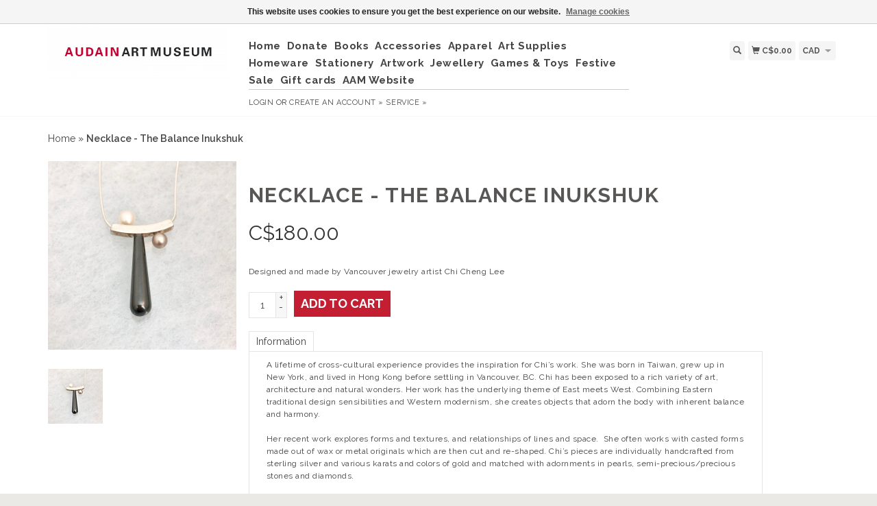

--- FILE ---
content_type: text/html;charset=utf-8
request_url: https://shop.audainartmuseum.com/necklace-the-balance-inukshuk.html
body_size: 7863
content:
<!DOCTYPE html>
<html lang="us">
  <head>
    <title>Necklace - The Balance Inukshuk - Audain Art Museum</title>
    <meta charset="utf-8"/>
<!-- [START] 'blocks/head.rain' -->
<!--

  (c) 2008-2025 Lightspeed Netherlands B.V.
  http://www.lightspeedhq.com
  Generated: 13-11-2025 @ 03:43:49

-->
<link rel="canonical" href="https://shop.audainartmuseum.com/necklace-the-balance-inukshuk.html"/>
<link rel="alternate" href="https://shop.audainartmuseum.com/index.rss" type="application/rss+xml" title="New products"/>
<link href="https://cdn.shoplightspeed.com/assets/cookielaw.css?2025-02-20" rel="stylesheet" type="text/css"/>
<meta name="robots" content="noodp,noydir"/>
<meta property="og:url" content="https://shop.audainartmuseum.com/necklace-the-balance-inukshuk.html?source=facebook"/>
<meta property="og:site_name" content="Audain Art Museum"/>
<meta property="og:title" content="Necklace - The Balance Inukshuk"/>
<meta property="og:description" content="Designed and made by Vancouver jewelry artist Chi Cheng Lee"/>
<meta property="og:image" content="https://cdn.shoplightspeed.com/shops/634865/files/27652662/chis-creations-necklace-the-balance-inukshuk.jpg"/>
<script>
src="https://cmp.osano.com/mAVfa4Qdtj/5fdc6cd0-09c9-4045-a6ee-9f13ffad9622/osano.js">
</script>
<!--[if lt IE 9]>
<script src="https://cdn.shoplightspeed.com/assets/html5shiv.js?2025-02-20"></script>
<![endif]-->
<!-- [END] 'blocks/head.rain' -->
    <meta name="viewport" content="width=device-width, initial-scale=1.0" />
    <meta name="apple-mobile-web-app-capable" content="yes" />
    <meta name="apple-mobile-web-app-status-bar-style" content="black" />

    <meta content="Chi&#039;s, Creations, Necklace, -, The, Balance, Inukshuk, Audain, Art, Museum, Shop, British, Columbia, BC, Whistler, Store, Emily, Carr" name="keywords" />
    <meta content="Designed and made by Vancouver jewelry artist Chi Cheng Lee" name="description" />
    <meta charset="UTF-8" />
    <link href="https://cdn.shoplightspeed.com/shops/634865/themes/139/assets/favicon.ico?20220620001707" rel="shortcut icon" type="image/x-icon" />
    <link
      href="//fonts.googleapis.com/css?family=Raleway:400,300,500,600,700"
      rel="stylesheet"
      type="text/css"
    />
    <link href="https://cdn.shoplightspeed.com/shops/634865/themes/139/assets/bootstrap.css?2025110619474820200921104914" rel="Stylesheet" type="text/css" />
    <link href="https://cdn.shoplightspeed.com/shops/634865/themes/139/assets/responsive.css?2025110619474820200921104914" rel="Stylesheet" type="text/css" />

    <link href="https://cdn.shoplightspeed.com/shops/634865/themes/139/assets/jquery-sidr-dark.css?2025110619474820200921104914" rel="Stylesheet" type="text/css" />
    <link href="https://cdn.shoplightspeed.com/shops/634865/themes/139/assets/framework.css?2025110619474820200921104914" rel="Stylesheet" type="text/css" />
    <link href="https://cdn.shoplightspeed.com/assets/gui-2-0.css?2025-02-20" rel="Stylesheet" type="text/css" />
    <link href="https://cdn.shoplightspeed.com/shops/634865/themes/139/assets/custom.css?2025110619474820200921104914" rel="Stylesheet" type="text/css" />
    <script src="https://cdn.shoplightspeed.com/assets/jquery-1-9-1.js?2025-02-20" type="text/javascript"></script>
    <script src="https://cdn.shoplightspeed.com/assets/jquery-ui-1-10-1.js?2025-02-20" type="text/javascript"></script>
    <script src="https://cdn.shoplightspeed.com/assets/jquery-migrate-1-1-1.js?2025-02-20" type="text/javascript"></script>
    <script src="https://cdn.shoplightspeed.com/shops/634865/themes/139/assets/jquery-sticky-kit.js?2025110619474820200921104914" type="text/javascript"></script>
    <script src="https://cdn.shoplightspeed.com/assets/gui.js?2025-02-20" type="text/javascript"></script>
    <script src="https://cdn.shoplightspeed.com/shops/634865/themes/139/assets/jcarousel.js?2025110619474820200921104914" type="text/javascript"></script>
    <script src="https://cdn.shoplightspeed.com/shops/634865/themes/139/assets/main.js?2025110619474820200921104914" type="text/javascript"></script>
    <script src="https://cdn.shoplightspeed.com/shops/634865/themes/139/assets/jquery-zoom-min.js?2025110619474820200921104914" type="text/javascript"></script>
    <script src="https://cdn.shoplightspeed.com/shops/634865/themes/139/assets/jquery-lazyload.js?2025110619474820200921104914" type="text/javascript"></script>
    <script src="https://cdn.shoplightspeed.com/shops/634865/themes/139/assets/jquery-sidr-min.js?2025110619474820200921104914" type="text/javascript"></script>
    <script src="https://cdn.shoplightspeed.com/shops/634865/themes/139/assets/uspticker.js?2025110619474820200921104914" type="text/javascript"></script>
    <script type="text/javascript" src="https://cdn.shoplightspeed.com/shops/634865/themes/139/assets/share42.js?2025110619474820200921104914"></script>
  </head>
  <body>
    
    <div id="headercontainer">
  <header class="container labels">
    <div class="col-md-3 logocontainer col-xs-6">
      <a class="logo" href="https://shop.audainartmuseum.com/" title="Audain Art Museum Shop">
        <img alt="Audain Art Museum Shop" src="https://cdn.shoplightspeed.com/shops/634865/themes/139/assets/logo.png?20220620001707" class="img-responsive" />

              </a>
    </div>

    <div class="no-underline hidden-md hidden-lg headerlinks">
      <div class="login right">
        <a href="https://shop.audainartmuseum.com/account/"> <span class="glyphicon glyphicon-user"></span></a>
      </div>
    </div>

    <nav>
      <div class="col-md-6 hidden-xs hidden-sm">
        <ul class="navbar top-buffer">
          <li class="item home ">
            <a class="itemLink" href="https://shop.audainartmuseum.com/">Home</a>
          </li>

                      <li class="item">
              <a class="itemLink" href="https://shop.audainartmuseum.com/donate/" title="Donate">Donate</a>

                          </li>
                      <li class="item sub">
              <a class="itemLink" href="https://shop.audainartmuseum.com/books/" title="Books">Books</a>

                              <ul class="subnav">
                                      <li class="subitem">
                      <a class="subitemLink" href="https://shop.audainartmuseum.com/books/books/" title="Books">Books</a>

                                          </li>
                                      <li class="subitem">
                      <a class="subitemLink" href="https://shop.audainartmuseum.com/books/exhibition-catalogs/" title="Exhibition Catalogs">Exhibition Catalogs</a>

                                          </li>
                                      <li class="subitem">
                      <a class="subitemLink" href="https://shop.audainartmuseum.com/books/childrens-books/" title="Children&#039;s Books">Children&#039;s Books</a>

                                          </li>
                                  </ul>
                          </li>
                      <li class="item sub">
              <a class="itemLink" href="https://shop.audainartmuseum.com/accessories/" title="Accessories">Accessories</a>

                              <ul class="subnav">
                                      <li class="subitem">
                      <a class="subitemLink" href="https://shop.audainartmuseum.com/accessories/totebag-wallet-purse/" title="Totebag, Wallet, Purse">Totebag, Wallet, Purse</a>

                                          </li>
                                      <li class="subitem">
                      <a class="subitemLink" href="https://shop.audainartmuseum.com/accessories/key-chain/" title="Key Chain">Key Chain</a>

                                          </li>
                                      <li class="subitem">
                      <a class="subitemLink" href="https://shop.audainartmuseum.com/accessories/eyeglass-sunglass-case/" title="Eyeglass, Sunglass, Case">Eyeglass, Sunglass, Case</a>

                                          </li>
                                      <li class="subitem">
                      <a class="subitemLink" href="https://shop.audainartmuseum.com/accessories/yoga/" title="Yoga">Yoga</a>

                                          </li>
                                      <li class="subitem">
                      <a class="subitemLink" href="https://shop.audainartmuseum.com/accessories/umbrella/" title="Umbrella">Umbrella</a>

                                          </li>
                                  </ul>
                          </li>
                      <li class="item sub">
              <a class="itemLink" href="https://shop.audainartmuseum.com/apparel/" title="Apparel">Apparel</a>

                              <ul class="subnav">
                                      <li class="subitem">
                      <a class="subitemLink" href="https://shop.audainartmuseum.com/apparel/hats-gloves/" title="Hats &amp; Gloves">Hats &amp; Gloves</a>

                                          </li>
                                      <li class="subitem">
                      <a class="subitemLink" href="https://shop.audainartmuseum.com/apparel/scarves/" title="Scarves">Scarves</a>

                                          </li>
                                      <li class="subitem">
                      <a class="subitemLink" href="https://shop.audainartmuseum.com/apparel/socks/" title="Socks">Socks</a>

                                          </li>
                                      <li class="subitem">
                      <a class="subitemLink" href="https://shop.audainartmuseum.com/apparel/ties-pocket-squares/" title="Ties &amp; Pocket Squares">Ties &amp; Pocket Squares</a>

                                          </li>
                                  </ul>
                          </li>
                      <li class="item sub">
              <a class="itemLink" href="https://shop.audainartmuseum.com/art-supplies/" title="Art Supplies">Art Supplies</a>

                              <ul class="subnav">
                                      <li class="subitem">
                      <a class="subitemLink" href="https://shop.audainartmuseum.com/art-supplies/markers/" title="Markers">Markers</a>

                                          </li>
                                      <li class="subitem">
                      <a class="subitemLink" href="https://shop.audainartmuseum.com/art-supplies/paint-brushes-tools/" title="Paint, Brushes &amp; Tools">Paint, Brushes &amp; Tools</a>

                                          </li>
                                      <li class="subitem">
                      <a class="subitemLink" href="https://shop.audainartmuseum.com/art-supplies/drawing-tools/" title="Drawing Tools">Drawing Tools</a>

                                          </li>
                                      <li class="subitem">
                      <a class="subitemLink" href="https://shop.audainartmuseum.com/art-supplies/sketch-colouring-books/" title="Sketch &amp; Colouring Books">Sketch &amp; Colouring Books</a>

                                          </li>
                                      <li class="subitem">
                      <a class="subitemLink" href="https://shop.audainartmuseum.com/art-supplies/activity/" title="Activity">Activity</a>

                                          </li>
                                  </ul>
                          </li>
                      <li class="item sub">
              <a class="itemLink" href="https://shop.audainartmuseum.com/homeware/" title="Homeware">Homeware</a>

                              <ul class="subnav">
                                      <li class="subitem">
                      <a class="subitemLink" href="https://shop.audainartmuseum.com/homeware/candles-fragrance/" title="Candles &amp; Fragrance ">Candles &amp; Fragrance </a>

                                          </li>
                                      <li class="subitem">
                      <a class="subitemLink" href="https://shop.audainartmuseum.com/homeware/decor/" title="Decor">Decor</a>

                                          </li>
                                      <li class="subitem">
                      <a class="subitemLink" href="https://shop.audainartmuseum.com/homeware/magnet/" title="Magnet">Magnet</a>

                                          </li>
                                      <li class="subitem">
                      <a class="subitemLink" href="https://shop.audainartmuseum.com/homeware/kitchen/" title="Kitchen">Kitchen</a>

                                          </li>
                                      <li class="subitem">
                      <a class="subitemLink" href="https://shop.audainartmuseum.com/homeware/serveware-drinkware/" title="Serveware &amp; Drinkware">Serveware &amp; Drinkware</a>

                                          </li>
                                      <li class="subitem">
                      <a class="subitemLink" href="https://shop.audainartmuseum.com/homeware/skincare/" title="Skincare">Skincare</a>

                                          </li>
                                  </ul>
                          </li>
                      <li class="item sub">
              <a class="itemLink" href="https://shop.audainartmuseum.com/stationery/" title="Stationery">Stationery</a>

                              <ul class="subnav">
                                      <li class="subitem">
                      <a class="subitemLink" href="https://shop.audainartmuseum.com/stationery/art-print-poster/" title="Art Print &amp; Poster">Art Print &amp; Poster</a>

                                          </li>
                                      <li class="subitem">
                      <a class="subitemLink" href="https://shop.audainartmuseum.com/stationery/calendar/" title="Calendar">Calendar</a>

                                          </li>
                                      <li class="subitem">
                      <a class="subitemLink" href="https://shop.audainartmuseum.com/stationery/art-card-postcard/" title="Art Card &amp; Postcard">Art Card &amp; Postcard</a>

                                          </li>
                                      <li class="subitem">
                      <a class="subitemLink" href="https://shop.audainartmuseum.com/stationery/journal-notebook-notepad/" title="Journal, Notebook &amp; Notepad">Journal, Notebook &amp; Notepad</a>

                                          </li>
                                      <li class="subitem">
                      <a class="subitemLink" href="https://shop.audainartmuseum.com/stationery/bookmark/" title="Bookmark">Bookmark</a>

                                          </li>
                                  </ul>
                          </li>
                      <li class="item sub">
              <a class="itemLink" href="https://shop.audainartmuseum.com/artwork/" title="Artwork">Artwork</a>

                              <ul class="subnav">
                                      <li class="subitem">
                      <a class="subitemLink" href="https://shop.audainartmuseum.com/artwork/metal/" title="Metal">Metal</a>

                                          </li>
                                      <li class="subitem">
                      <a class="subitemLink" href="https://shop.audainartmuseum.com/artwork/prints-paintings-photography/" title="Prints, Paintings &amp; Photography">Prints, Paintings &amp; Photography</a>

                                          </li>
                                      <li class="subitem">
                      <a class="subitemLink" href="https://shop.audainartmuseum.com/artwork/wood/" title="Wood">Wood</a>

                                          </li>
                                      <li class="subitem">
                      <a class="subitemLink" href="https://shop.audainartmuseum.com/artwork/pottery/" title="Pottery">Pottery</a>

                                          </li>
                                      <li class="subitem">
                      <a class="subitemLink" href="https://shop.audainartmuseum.com/artwork/glass/" title="Glass">Glass</a>

                                          </li>
                                  </ul>
                          </li>
                      <li class="item sub">
              <a class="itemLink" href="https://shop.audainartmuseum.com/jewellery/" title="Jewellery">Jewellery</a>

                              <ul class="subnav">
                                      <li class="subitem">
                      <a class="subitemLink" href="https://shop.audainartmuseum.com/jewellery/necklaces/" title="Necklaces">Necklaces</a>

                                          </li>
                                      <li class="subitem">
                      <a class="subitemLink" href="https://shop.audainartmuseum.com/jewellery/earrings/" title="Earrings">Earrings</a>

                                          </li>
                                      <li class="subitem">
                      <a class="subitemLink" href="https://shop.audainartmuseum.com/jewellery/bracelets/" title="Bracelets">Bracelets</a>

                                          </li>
                                      <li class="subitem">
                      <a class="subitemLink" href="https://shop.audainartmuseum.com/jewellery/rings/" title="Rings">Rings</a>

                                          </li>
                                      <li class="subitem">
                      <a class="subitemLink" href="https://shop.audainartmuseum.com/jewellery/brooch-pin/" title="Brooch/Pin">Brooch/Pin</a>

                                          </li>
                                      <li class="subitem">
                      <a class="subitemLink" href="https://shop.audainartmuseum.com/jewellery/pendants/" title="Pendants">Pendants</a>

                                          </li>
                                      <li class="subitem">
                      <a class="subitemLink" href="https://shop.audainartmuseum.com/jewellery/cufflinks/" title="Cufflinks">Cufflinks</a>

                                          </li>
                                  </ul>
                          </li>
                      <li class="item">
              <a class="itemLink" href="https://shop.audainartmuseum.com/games-toys/" title="Games &amp; Toys">Games &amp; Toys</a>

                          </li>
                      <li class="item">
              <a class="itemLink" href="https://shop.audainartmuseum.com/festive/" title="Festive">Festive</a>

                          </li>
                      <li class="item">
              <a class="itemLink" href="https://shop.audainartmuseum.com/sale/" title="Sale">Sale</a>

                          </li>
          
                    <li class="item">
            <a class="itemLink" href="https://shop.audainartmuseum.com/giftcard/" title="Gift cards">Gift cards</a>
          </li>
          
          
          
                      <li class="item sub">
              <a class="itemLink" href="https://audainartmuseum.com/" title="AAM Website" target="_blank">AAM Website</a>
            </li>
                  </ul>

        <div class="no-underline headerlinks">
          <ul class="login">
                          <li>
                <a href="https://shop.audainartmuseum.com/account/">Login</a> or
                <a href="https://shop.audainartmuseum.com/account/register/"> Create an account »</a>
              </li>
            
            <li>
              <a href="https://shop.audainartmuseum.com/service/" title="service">service »</a>
            </li>
          </ul>
        </div>
      </div>
    </nav>

    <div class="col-md-3 left col-sm-12 col-xs-12">
      <div class="detailcontainer right">
        <a class="burger left hidden-md hidden-lg">
          <div class="tui-dropdown-search">
            <span class="glyphicon glyphicon-menu-hamburger" aria-hidden="true"></span>
          </div>
        </a>
        <a class="searchview" href="#">
          <div class="tui-dropdown-search">
            <span class="glyphicon glyphicon-search"></span>
          </div>
        </a>
        <a class="cartview" href="https://shop.audainartmuseum.com/cart/">
          <div class="tui-dropdown-search">
            <span class="glyphicon glyphicon-shopping-cart"></span> C$0.00
          </div>
        </a>

                  <div class="tui-dropdown currency">
            <span>CAD</span>
            <ul>
              <li style="list-style: none;"></li>
                              <li class="no-underline">
                  <a href="https://shop.audainartmuseum.com/session/currency/usd/" rel="nofollow" title="usd"
                    >USD</a
                  >
                </li>
                <li style="list-style: none;"></li>
                              <li class="no-underline">
                  <a href="https://shop.audainartmuseum.com/session/currency/cad/" rel="nofollow" title="cad"
                    >CAD</a
                  >
                </li>
                <li style="list-style: none;"></li>
                          </ul>
          </div>
        
              </div>
    </div>
  </header>
</div>

    
    <div class="clearfix"></div>

    <div id="searchcontainer">
      <div class="container search center top-padding">
        <h2>What are you looking for</h2>
        <form action="https://shop.audainartmuseum.com/search/" id="formSearch" method="get" name="formSearch">
          <input
            name="q"
            placeholder="Search"
            style="margin-right: 10px;"
            type="text"
            value=""
            autofocus
          />
          <a class="btn" href="#" onclick="$('#formSearch').submit();" title="Search"
            ><span>Search</span></a
          >
        </form>
        <a class="closesearch" href="#"><span class="glyphicon glyphicon-remove"></span></a>
      </div>
    </div>

    <div class="clearfix"></div>

    <div id="contentcontainer">
      <div class="container">
</div>

      <div class="container relative white">
<div class="row">
  <span>    <span>  </span> </span>

<!-- BEGIN PRODUCT -->
<div>

  <div class="col-md-12">
  <div class="col-md-12"><div class="no-underline top-padding">
            <a href="https://shop.audainartmuseum.com/" title="Home">Home</a>  » <a href=
            "https://shop.audainartmuseum.com/necklace-the-balance-inukshuk.html" title=
            "Necklace - The Balance Inukshuk"><strong>Necklace - The Balance Inukshuk</strong></a>     </div></div>
    <div class="col-md-4">

        <div class="zoombox">
            <div class="images">
                                 <a class="zoom first"
                data-image-id="27652662"><img alt="Chi&#039;s Creations Necklace - The Balance Inukshuk"
                data-original-url=
                "https://cdn.shoplightspeed.com/shops/634865/files/27652662/chis-creations-necklace-the-balance-inukshuk.jpg" src=
                "https://cdn.shoplightspeed.com/shops/634865/files/27652662/chis-creations-necklace-the-balance-inukshuk.jpg"></a>
                             </div>

            <div class="thumbs clearfix top-padding">
                                 <a data-image-id="27652662"><img alt=
                "Chi&#039;s Creations Necklace - The Balance Inukshuk" src=
                "https://cdn.shoplightspeed.com/shops/634865/files/27652662/80x80x1/chis-creations-necklace-the-balance-inukshuk.jpg"
                title="Chi&#039;s Creations Necklace - The Balance Inukshuk"></a>              </div>
        </div>
    </div>

    <div class="col-md-8 top-padding">
      <div class="product-titel">
        <h1><span>Necklace - The Balance Inukshuk</span></h1>
      </div>
<!-- BEGIN OFFER -->
<div>
	      <span class="price top-padding">C$<span>180.00</span></span>
      
      <p class="top-padding">Designed and made by Vancouver jewelry artist Chi Cheng Lee</p> 
       <span>  </span> 
        <form action="https://shop.audainartmuseum.com/cart/add/57331842/" id=
        "product_configure_form" method="post">
            <input type="hidden" name="bundle_id" id="product_configure_bundle_id" value="">


            <div class="quantity">
                <input name="quantity" type="text" value=
                "1">

                <div class="change">
                    <a class="up" href="javascript:;" onclick=
                    "updateQuantity('up');">+</a> <a class="down" href=
                    "javascript:;" onclick="updateQuantity('down');">-</a>
                </div>
            </div><a class="btn" href="javascript:;" onclick=
            "$('#product_configure_form').submit();" title=
            "Add to cart"><span>Add to cart</span></a>
        </form>

        <div class="tabs top-buffer">
        <ul>
          <li class="active col-2 information"><a rel="info" href="#">Information</a></li>
                              
        </ul>
      </div>
      <div class="tabsPages col-md-6">
        <div class="page info active">

          <table class="details">
                        <tr class="articlenumber">
              <td>Article number:</td>
              <td>Lee025</td>
            </tr>
                                                <tr class="availability">
              <td>Availability:</td>
              <td>In stock
                              </td>
            </tr>
                                                          </table>


          
          <p>   <p>A lifetime of cross-cultural experience provides the inspiration for Chi’s work. She was born in Taiwan, grew up in New York, and lived in Hong Kong before settling in Vancouver, BC. Chi has been exposed to a rich variety of art, architecture and natural wonders. Her work has the underlying theme of East meets West. Combining Eastern traditional design sensibilities and Western modernism, she creates objects that adorn the body with inherent balance and harmony.</p>
<p> </p>
<p>Her recent work explores forms and textures, and relationships of lines and space.  She often works with casted forms made out of wax or metal originals which are then cut and re-shaped. Chi’s pieces are individually handcrafted from sterling silver and various karats and colors of gold and matched with adornments in pearls, semi-precious/precious stones and diamonds.</p>
<p> </p>
<p>Chi says that her passion is making art from raw materials into something beautiful and functional, the magic of making jewelry that gives the wearer the self-confidence and self-expression of individuality. Chi’s design philosophy is simple elegance with a twist.</p>
<p> </p>
<p><strong>Pendant Dimensions:</strong></p>
<p>H 3.25 cm x W 2 cm</p>
<p> </p>
<p><strong>Chain:</strong> Sterling Silver Cable</p>
<p> </p>
<p><strong>Materials:</strong></p>
<ul>
<li>Sterling silver</li>
<li>Freshwater white pearls</li>
<li>Teardrop shaped hematite bead</li>
</ul> </p>

                  </div>
        
        
        <div class="page reviews">
          
          <div class="bottom">
            <div class="right">
              <a href="https://shop.audainartmuseum.com/account/review/34811945/">Add your review</a>
            </div>
            <span>0</span> stars based on <span>0</span> reviews
          </div>


        </div>



      </div>
      <small>
     <a class="no-underline top-padding" href="https://shop.audainartmuseum.com/account/wishlistAdd/34811945/?variant_id=57331842" title="Add to wishlist">
  <span class="glyphicon glyphicon-list-alt no-underline"></span>
  Add to wishlist
</a> /
<a class="no-underline top-padding" href="https://shop.audainartmuseum.com/compare/add/57331842/" title="Add to compare">
<span class="glyphicon glyphicon-stats no-underline"></span>
 Add to compare
</a>
         </small>

<div class="share42init"></div>

<!-- END OFFER -->
    </div>

<!-- END PRODUCT -->
    </div>


  </div>
</div>
  <div class="bundlez">
        </div>

</div>

 <!-- [START] PRODUCT -->
<div itemscope itemtype="https://schema.org/Product">
  <meta itemprop="name" content="Chi&#039;s Creations Necklace - The Balance Inukshuk">
  <meta itemprop="image" content="https://cdn.shoplightspeed.com/shops/634865/files/27652662/300x250x2/chis-creations-necklace-the-balance-inukshuk.jpg" />  <meta itemprop="brand" content="Chi&#039;s Creations" />  <meta itemprop="description" content="Designed and made by Vancouver jewelry artist Chi Cheng Lee" />  <meta itemprop="itemCondition" itemtype="https://schema.org/OfferItemCondition" content="https://schema.org/NewCondition"/>
    <meta itemprop="mpn" content="Lee025" />  <meta itemprop="sku" content="BAL04N" />

<div itemprop="offers" itemscope itemtype="https://schema.org/Offer">
      <meta itemprop="price" content="180.00" />
    <meta itemprop="priceCurrency" content="CAD" />
    <meta itemprop="validFrom" content="2025-11-13" />
  <meta itemprop="priceValidUntil" content="2026-02-13" />
  <meta itemprop="url" content="https://shop.audainartmuseum.com/necklace-the-balance-inukshuk.html" />
   <meta itemprop="availability" content="https://schema.org/InStock"/>
  <meta itemprop="inventoryLevel" content="1" />
 </div>
<!-- [START] REVIEWS -->
<!-- [END] REVIEWS -->
</div>
<!-- [END] PRODUCT -->

  <script>
$(document).ready(function(){
    $('.zoombox .thumbs a').mousedown(function(){
     $('.zoombox .images a').hide();
     $('.zoombox .images a[data-image-id="' + $(this).attr('data-image-id') + '"]').css('display','block');
     $('.zoombox .thumbs a').removeClass('active');
     $('.zoombox .thumbs a[data-image-id="' + $(this).attr('data-image-id') + '"]').addClass('active');
    });

    $('.zoombox .zoom').zoom();
    });
    </script> <script>
function updateQuantity(way){
    var quantity = parseInt($('.quantity input').val());
    if (way == 'up'){
        if (quantity < 10000){
            quantity++;
        } else {
            quantity = 10000;
        }
    } else {
        if (quantity > 1){
            quantity--;
        } else {
            quantity = 1;
        }
    }
    $('.quantity input').val(quantity);
    }

    </script> <script>
$('.tabs a').click(function(){
    var tabs = $(this).closest('.tabs');
    var pages = $('.tabsPages');
    tabs.find('a').closest('li').removeClass('active');
    pages.find('.page').removeClass('active');
    $(this).closest('li').addClass('active');
    pages.find('.page.'+$(this).attr('rel')).addClass('active');
    return false;
    });
    </script>
    </div>

      <div class="newslettercontainer newsletter">
    <footer class="container">
      <div class="row top-padding align">
        <div class="col-md-offset-2 col-md-6 col-xs-12 vertical center">
          <h2>Sign up for our newsletter</h2>
        </div>
        <div class="vertical top-padding col-xs-12 col-md-6 center">
          <form
            action="https://shop.audainartmuseum.com/account/newsletter/"
            class="form-inline"
            id="formNewsletter"
            method="post"
            name="formNewsletter"
          >
            <input name="key" type="hidden" value="03656df06776b21055abc881c093be4a" />
            <input
              id="formNewsletterEmail"
              name="email"
              placeholder="E-mail"
              type="text"
              value=""
            />
            <a
              class="btn"
              href="#"
              onclick="$('#formNewsletter').submit(); return false;"
              title="Subscribe"
            >
              <span>Send</span></a
            >
          </form>
        </div>
      </div>
    </footer>
  </div>

<div id="footercontainer">
  <div class="container">
    <div class="row top-padding">
      <div class="col-md-3 col-xs-6 col-sm-6">
        <h2>Customer support</h2>
        <ul class="footerlist no-underline no-list-style">
          <li style="list-style: none;"></li>
          <li>
            <a href="https://shop.audainartmuseum.com/service/about/" title="About Us">About Us</a>
          </li>
          <li style="list-style: none;"></li>
          <li>
            <a href="https://shop.audainartmuseum.com/service/hours/" title="Hours">Hours</a>
          </li>
          <li style="list-style: none;"></li>
          <li>
            <a href="https://shop.audainartmuseum.com/service/general-terms-conditions/" title="General Terms &amp; Conditions">General Terms &amp; Conditions</a>
          </li>
          <li style="list-style: none;"></li>
          <li>
            <a href="https://shop.audainartmuseum.com/service/shipping-returns/" title="Shipping &amp; Returns">Shipping &amp; Returns</a>
          </li>
          <li style="list-style: none;"></li>
          <li>
            <a href="https://shop.audainartmuseum.com/service/" title="Contact">Contact</a>
          </li>
          <li style="list-style: none;"></li>
          <li>
            <a href="https://shop.audainartmuseum.com/service/artist-submission/" title="Artist Submission">Artist Submission</a>
          </li>
          <li style="list-style: none;"></li>
        </ul>
      </div>
      <div class="col-md-3 col-xs-6 col-sm-6">
        <h2>Products</h2>
        <ul class="footerlist no-underline no-list-style">
          <li>
            <a href="https://shop.audainartmuseum.com/collection/" title="All products">All products</a>
          </li>
          <li>
            <a href="https://shop.audainartmuseum.com/collection/?sort=newest" title="New products">New products</a>
          </li>
                    <li>
            <a href="https://shop.audainartmuseum.com/giftcard/" title="Gift cards">Gift cards</a>
          </li>
                    <li>
            <a href="https://shop.audainartmuseum.com/collection/offers/" title="Offers">Offers</a>
          </li>
                              <li>
            <a href="https://shop.audainartmuseum.com/index.rss" title="RSS feed">RSS feed</a>
          </li>
        </ul>
      </div>
      <div class="col-md-3 col-xs-6 col-sm-6">
        <h2>Account</h2>
        <ul class="footerlist no-underline no-list-style">
                      <li>
              <a href="https://shop.audainartmuseum.com/account/" title="Register">Register</a>
            </li>
                    <li>
            <a href="https://shop.audainartmuseum.com/account/orders/" title="My orders">My orders</a>
          </li>
                                <li>
              <a href="https://shop.audainartmuseum.com/account/wishlist/" title="My wishlist">My wishlist</a>
            </li>
                            </ul>
      </div>
      <div class="col-md-3 col-xs-6 col-sm-6">
        <h2>Audain Art Museum</h2>
        <ul class="footerlist">
          <li>4350 Blackcomb Way, Whistler, BC </li>
          <li>604-962-0413</li>
          <li><a href="/cdn-cgi/l/email-protection" class="__cf_email__" data-cfemail="563f38303916372332373f383724223b232533233b7835393b">[email&#160;protected]</a></li>
        </ul>
        <div class="social-media top-padding">
                      <a class="social-icon facebook" href="https://www.facebook.com/AudainArtMuseum/" target="_blank" title="Facebook Audain Art Museum"></a>
                                                                                  <a class="social-icon instagram" href="https://www.instagram.com/audainartmuseumshop/" target="_blank" title="Instagram Audain Art Museum"></a>
                  </div>

              </div>
    </div>
  </div>

  <div class="bottomfooter">
    <div class="top-padding container">
      <div class="left">
        <span>
          Copyright
          2025
          Audain Art Museum
                      - Powered by
                          <a href="http://www.lightspeedhq.com" target="_blank" title="Lightspeed">Lightspeed</a>
                                            </span>
      </div>
      <div class="right">
                  <a href="https://shop.audainartmuseum.com/service/payment-methods/" title="Payment methods">
            <img alt="Credit Card"src="https://cdn.shoplightspeed.com/assets/icon-payment-creditcard.png?2025-02-20"title="Credit Card" />
          </a>
              </div>
    </div>
  </div>
</div>

    <!-- [START] 'blocks/body.rain' -->
<script data-cfasync="false" src="/cdn-cgi/scripts/5c5dd728/cloudflare-static/email-decode.min.js"></script><script>
(function () {
  var s = document.createElement('script');
  s.type = 'text/javascript';
  s.async = true;
  s.src = 'https://shop.audainartmuseum.com/services/stats/pageview.js?product=34811945&hash=b586';
  ( document.getElementsByTagName('head')[0] || document.getElementsByTagName('body')[0] ).appendChild(s);
})();
</script>
  
<!-- Global site tag (gtag.js) - Google Analytics -->
<script async src="https://www.googletagmanager.com/gtag/js?id=G-ESX9WLJD1N"></script>
<script>
    window.dataLayer = window.dataLayer || [];
    function gtag(){dataLayer.push(arguments);}

        gtag('consent', 'default', {"ad_storage":"denied","ad_user_data":"denied","ad_personalization":"denied","analytics_storage":"denied"});
    
    gtag('js', new Date());
    gtag('config', 'G-ESX9WLJD1N', {
        'currency': 'CAD',
                'country': 'CA'
    });

        gtag('event', 'view_item', {"items":[{"item_id":"BAL04N","item_name":"Necklace - The Balance Inukshuk","currency":"CAD","item_brand":"Chi's Creations","item_variant":"Default","price":180,"quantity":1,"item_category":"Necklaces","item_category2":"Jewellery"}],"currency":"CAD","value":180});
    </script>
  <div class="wsa-cookielaw">
            This website uses cookies to ensure you get the best experience on our website.
      <a href="https://shop.audainartmuseum.com/cookielaw/manage/" onclick="window.open(this.href, 'manage_cookies', 'width=400,height=400'); return false;" class="wsa-cookielaw-link" title="Manage cookies">Manage cookies</a>
      </div>
<!-- [END] 'blocks/body.rain' -->

    
    
    <script type="text/javascript">
      $('img.lazy').lazyload({
        effect: 'fadeIn',
      });
      $('.selectors').stick_in_parent();
    </script>

    <script type="text/javascript">
      $('.burger').sidr({
        name: 'nav',
        source: '.navbar',
        side: 'left',
      });
    </script>
  <script>(function(){function c(){var b=a.contentDocument||a.contentWindow.document;if(b){var d=b.createElement('script');d.innerHTML="window.__CF$cv$params={r:'99db445deab814c2',t:'MTc2MzAwNTQyOS4wMDAwMDA='};var a=document.createElement('script');a.nonce='';a.src='/cdn-cgi/challenge-platform/scripts/jsd/main.js';document.getElementsByTagName('head')[0].appendChild(a);";b.getElementsByTagName('head')[0].appendChild(d)}}if(document.body){var a=document.createElement('iframe');a.height=1;a.width=1;a.style.position='absolute';a.style.top=0;a.style.left=0;a.style.border='none';a.style.visibility='hidden';document.body.appendChild(a);if('loading'!==document.readyState)c();else if(window.addEventListener)document.addEventListener('DOMContentLoaded',c);else{var e=document.onreadystatechange||function(){};document.onreadystatechange=function(b){e(b);'loading'!==document.readyState&&(document.onreadystatechange=e,c())}}}})();</script><script defer src="https://static.cloudflareinsights.com/beacon.min.js/vcd15cbe7772f49c399c6a5babf22c1241717689176015" integrity="sha512-ZpsOmlRQV6y907TI0dKBHq9Md29nnaEIPlkf84rnaERnq6zvWvPUqr2ft8M1aS28oN72PdrCzSjY4U6VaAw1EQ==" data-cf-beacon='{"rayId":"99db445deab814c2","version":"2025.9.1","serverTiming":{"name":{"cfExtPri":true,"cfEdge":true,"cfOrigin":true,"cfL4":true,"cfSpeedBrain":true,"cfCacheStatus":true}},"token":"8247b6569c994ee1a1084456a4403cc9","b":1}' crossorigin="anonymous"></script>
</body>
</html>


--- FILE ---
content_type: text/css; charset=UTF-8
request_url: https://cdn.shoplightspeed.com/shops/634865/themes/139/assets/jquery-sidr-dark.css?2025110619474820200921104914
body_size: 466
content:
.sidr {
    display: none;
    position: absolute;
    position: fixed;
    top: 0;
    height: 100%;
    z-index: 999999;
    width: 260px;
    overflow-x: none;
    overflow-y: auto;
    font-weight:800;

}
.sidr .sidr-inner {
    padding: 0 0 15px;
    margin-top:50px;
    margin-left:15px;
}
.sidr .sidr-inner>p {
    margin-left: 15px;
    margin-right: 15px;
}
.sidr.right {
    left: auto;
    right: -260px;
}
.sidr.left {
    left: -260px;
    right: auto;
}
.sidr h1, .sidr h2, .sidr h3, .sidr h4, .sidr h5, .sidr h6 {
    font-size: 11px;
    font-weight: normal;
    padding: 0 15px;
    margin: 0 0 5px;
    color: #fff;
    line-height: 24px;
    background-image: -webkit-gradient(linear,  50% 0%,  50% 100%,  color-stop(0%,  #4d4d4d),  color-stop(100%,  #1a1a1a));
    background-image: -webkit-linear-gradient(#4d4d4d, #1a1a1a);
    background-image: -moz-linear-gradient(#4d4d4d, #1a1a1a);
    background-image: -o-linear-gradient(#4d4d4d, #1a1a1a);
    background-image: linear-gradient(#4d4d4d, #1a1a1a);
    -webkit-box-shadow: 0 5px 5px 3px rgba(0, 0, 0, 0.2);
    -moz-box-shadow: 0 5px 5px 3px rgba(0, 0, 0, 0.2);
    box-shadow: 0 5px 5px 3px rgba(0, 0, 0, 0.2);
}
.sidr p {
    font-size: 13px;
    margin: 0 0 12px;
}
.sidr p a {
    color: rgba(255, 255, 255, 0.9);
}
.sidr>p {
    margin-left: 15px;
    margin-right: 15px;
}
.sidr ul {
    display: block;
    margin: 0 0 15px;
    padding: 0 0 0 0;

}
.sidr ul li {
    display: block;
    margin: 0;
    padding:6px 0 6px 0;
}

.sidr ul li a, .sidr ul li span {
    padding: 0 32px;
    display: block;
    text-decoration: none;
    color: #fff;
    line-height: 24px;
    font-size: 14px;
}
.sidr ul li ul {
    border-bottom: none;
    margin: -24px 0 0px 0;
}
.sidr ul li ul li {
    padding:24px 0 0 24px;

}
.sidr ul li ul li:last-child {
    border-bottom: none;
}
.sidr ul li ul li:hover, .sidr ul li ul li.active, .sidr ul li ul li.sidr-class-active {
    border-top: none;
}

.sidr form {
    margin: 0 15px;
}
.sidr label {
    font-size: 13px;
}
a.sidr-class-active {
    border-left: 4px solid #B39964;
}

.sidr input[type=checkbox] {
    width: auto;
    display: inline;
    clear: none;
}
.sidr input[type=button], .sidr input[type=submit] {
    color: #333;
    background: #fff;
}
.sidr input[type=button]:hover, .sidr input[type=submit]:hover {
    background: rgba(255, 255, 255, 0.9);
}
a.sidr-class-itemLink{
  color:#fff !important;
text-decoration:none!important;
}

--- FILE ---
content_type: text/css; charset=UTF-8
request_url: https://cdn.shoplightspeed.com/shops/634865/themes/139/assets/framework.css?2025110619474820200921104914
body_size: 7964
content:
/* Reset 
================================================== */
html, body, div, span, applet, object, iframe, h1, h2, h3, h4, h5, h6, p, blockquote, pre, a, abbr, acronym, address, big, cite, code, del, dfn, em, img, ins, kbd, q, s, samp, small, strike, strong, sub, sup, tt, var, b, u, i, center, dl, dt, dd, ol, ul, li, fieldset, form, label, legend, table, caption, tbody, tfoot, thead, tr, th, td, article, aside, canvas, details, embed, figure, figcaption, footer, header, hgroup, menu, nav, output, ruby, section, summary, time, mark, audio, video {
  margin: 0;
  padding: 0;
  border: 0;
  font-size: 100%;
  font: inherit;
  text-shadow:none;
}
article, aside, details, figcaption, figure, footer, header, hgroup, menu, nav, section {
  display: block; 
}
body {
  line-height: 1; 
}
blockquote, q {
  quotes: none; 
}
blockquote:before, blockquote:after,
q:before, q:after {
  content: '';
  content: none; 
}
table {
  border-collapse: collapse;
  border-spacing: 0; 
}
a {
  outline: 0;
}

/* Basics
================================================== */
body {
  font-size: 14px;
  font-family: "Raleway", Helvetica, sans-serif;
  line-height: 1.8;
  -webkit-font-smoothing: antialiased;
  -webkit-text-size-adjust: 100%;
  background: #eae9e5 url(background-image.png?20240619173316) no-repeat scroll top center;
-webkit-font-smoothing: antialiased;
-moz-osx-font-smoothing: grayscale;


}
.gui{
  font: 14px "Raleway", Helvetica, Arial, sans-serif !important;
  
  
}
html {
  overflow: -moz-scrollbars-vertical;
  overflow-y: scroll; 
}     
.left { float: left !important; }

.right { float: right !important; }

.center { text-align: center; margin: auto; }

.hidden { display: none; }

/* Typography */
h1, h2, h3, h4, h5, h6, .gui-page-title, .gui-blog-article h1 a {
  font-weight: 600; 
  line-height: 1.2125em;  
  margin-top: -0.2em;
  margin-bottom: 10px !important;
  letter-spacing: 1.5px;
}
/* bug fix */
h3 { 
  margin-top: 0 !important; 
  margin-bottom: 0 !important;
}
h1, .gui-page-title,.gui-blog-article h1 a {
  font-size: 30px; 
  color:#595656 !important;
text-transform: uppercase;
font-weight:700 !important;
}

h2 { font-size: 1.6875em; }
h3 { font-size: 1.4375em; }
h4 { font-size: 1.375em; } 
h5 { font-size: 1.375em; } 
h6 { font-size: 1.375em; } 


h2 {
  font-weight:700 !important;
  font-size:18px;
  color:#595656;
text-transform:uppercase;
}

.white h2, .search h2 , .newsletter h2{
  font-weight:700;
  font-size:18px;
  color:#595656;
text-transform:uppercase;
line-height:60px;
margin-right:10px;
}
h3 {
  font-weight:700;
  font-size:16px;
  color:#595656;
}
h4{
  font-weight:300;
  color:#595656;
font-size:16px;
}

.filter h4  {
  color:#595656;
font-size: 12px;
margin-top: 10px;
font-weight: 700;
letter-spacing: 1px;
text-transform: uppercase;
}
/*.filter a  {
color:#fff !important;
}*/

.product h3, .related h3{
  color:#595656;
font-size: 12px;
padding-top: 10px;
font-weight: 700;
letter-spacing: 1px;
text-transform: uppercase;

}

.newsletter h2{
  color:#ffffff;
}

p { 
  margin: 0 0 0 0;
  font-size:12px;
  color:#414141;
letter-spacing: 0.5px; 
line-height: 18px;

}
.filter p , .featured p , .filter2 p {
  margin: 0 0 0 0;
  font-size:12px;
  color:#666666
}

.newsletter p{
  color:#595959;
}

p img { margin: 0; }

em { font-style: italic; }
strong { font-weight: 600; }
small { font-size: 90%; }

hr { 
  border: solid #f0f0f0; 
  border-width: 1px 0 0; 
  clear: both; 
  margin: 0px; 
  height: 0; 
  width: 100%;
}
.no-underline a, a.no-underline { text-decoration: none !important;}
.line-through { text-decoration: line-through; }{ text-decoration: line-through; }

.text-left { text-align: left; }
.text-right { text-align: right; }
.text-center { text-align: center; }
.text-justify { text-align: justify; }

/* Links */
a, a:visited { color: #444; text-decoration: underline; outline: 0; }
a:hover, a:focus { color: #000; }
p a, p a:visited { line-height: inherit; }

/* List */
ul, ol { list-style-position: inside; }
.no-list-style ul, ul.no-list-style { list-style: none outside; }
ol { list-style: decimal; }
ul ul, ul ol,
ol ol, ol ul { margin: 0.1em 0 0.1em 1em; font-size: 90%;  }

/* Input */
input[type="text"],
input[type="password"],
input[type="email"],
textarea,
select {
  border: 1px solid #e5e5e5;
  padding: 6px 10px;
  outline: none;
  font-size: 14px;
  margin: 0;
  width: 285px;
  display: inline-block;
  background: #fff;
  line-height: 26px; 
  -webkit-font-smoothing: antialiased;
  -webkit-text-size-adjust: 100%;  
  height:38px;
  color:#515050;
}
input[type="text"],
input[type="password"],
input[type="email"],
textarea {
  -webkit-appearance: none;
  border-radius: 0px;
}
select {
  padding: 0; 
}
input[type="text"]:hover,
input[type="password"]:hover,
input[type="email"]:hover,
textarea:focus {
  border-color: #ccc; 
}
input[type="text"]:focus,
input[type="password"]:focus,
input[type="email"]:focus,
textarea:focus {
  border-color: #ccc; 
}
textarea {
  min-height: 60px; 
}
label {
  margin-right: 10px;
}
input[type="checkbox"] {
  display: inline; 
}


select[name=brand],
select[name=sort],
select[name=mode],
select[name=limit]{
  width:185px;
  height:30px;
  background-color: #F5F5F5;
  font-weight: 600;
  border: 0px;
  border-radius: 8px;  
  padding-top:4px;
  padding-left:4px;
  
} 

/* Buttons */
a.btn,
button,
input[type="submit"],
input[type="reset"],
input[type="button"] {
  background:  #c31e32;
border: 0px solid #e5e5e5;
color: #fff;
display: inline-block;
font-size: 18px;
font-weight:700;
line-height: 26px;
text-decoration: none;
cursor: pointer;
padding: 6px 10px;
text-transform:uppercase;
height: 38px;
position: relative;
top: 1px;
}

.btn_alt{
  border: 1px solid #797979;
color: # #797979 !important;
display: inline-block;
font-size: 14px;
font-weight:700;
/* line-height: 17px; */
text-decoration: none;
cursor: pointer;
line-height: normal;
padding: 8px 10px;
text-transform:uppercase;
border-radius:1px;
letter-spacing: 0.05em;
}

.btn_alt:hover{
  background-color:#797979;
border: 1px solid #797979;
color: #fcfcfc!important;
display: inline-block;
font-size: 14px;
font-weight:700;
/* line-height: 17px; */
text-decoration: none;
cursor: pointer;
line-height: normal;
padding: 8px 10px;
text-transform:uppercase;
border-radius:1px;
letter-spacing: 0.05em;
-moz-transition: height 0.3s, opacity 0.3s, -moz-transform 0.3s;
transition: height 0.3s, opacity 0.3s, transform 0.3s;
}



a.btn:hover,
button:hover,
input[type="submit"]:hover,
input[type="reset"]:hover,
input[type="button"]:hover {
  text-decoration: none;
  border-color: #ccc;
}
a.btn.full-width,
button.full-width,
input[type="submit"].full-width,
input[type="reset"].full-width,
input[type="button"].full-width {
  width: 100%;
  padding-left: 0 !important;
  padding-right: 0 !important;
  text-align: center; 
}
button::-moz-focus-inner,
input::-moz-focus-inner {
  border: 0;
  padding: 0;
}

@media (max-width: 767px) {
  a.btn,
    button,
    input[type="submit"],
    input[type="reset"],
    input[type="button"] {
    line-height: 37px;
    height: 38px;
    margin-top: -1px;
}

}
/* Align vertical */
.align {
  display: table;
  width: 100%;
}
.align .vertical {
  display: table-cell;
  vertical-align: middle;
}
/* Bufferruimte */
.top-buffer { margin-top:20px; }
.top-buffer-2 { margin-top:30px; }
.top-padding {
  padding-top:20px !important;
  padding-bottom:20px !important;
}
/* Navigation */

#headercontainer{
  background-color: #ffffff;
width:100%;
position:relative;
top:0px;
z-index:10;
border-bottom:1px solid #f7f7f7;

}
.labels {
  width: 1180px;
  margin: auto;
  min-height: 100px;
}

nav ul, 
nav ul li {
  margin: 0px;
  line-height: 18px;
  display: inline-block;
}

nav .item .itemLink {
  display: block;
  padding: 5px;
  position: relative;
  z-index: 2; 
  line-height: 15px;
  font-size:15px;
  letter-spacing: .5px;
  font-weight: 700;
  padding-left:0px;
}

nav .item.hover .itemLink {
  border-color: #e5e5e5;
  background-color: white;
}
nav .item.sub.hover .itemLink {
  border-bottom-color: white;
}
nav .subnav {
  display: none;
  background-color: rgba(255,255,255,1);
  position: absolute;
  min-width: 240px;
  z-index: 10;
}
nav .subnav .subitem {
  border-bottom: 1px solid #f0f0f0;
  
  
}
nav .subnav .subitem:last-child {
  border-bottom: transparent;
}
nav .subnav .subitemLink {
  display: block;
  padding: 10px;
  white-space: nowrap;
  -moz-transition: background-color 0.3s ease;
  -webkit-transition: background-color 0.3s ease;
  transition: background-color 0.3s ease;  
  text-decoration: none;
  font-size:12px;
}
nav .subnav .subitem .subitemLink:hover {
  background-color: #f7f7f7;
  color: #414141;
  
}
nav .subnav .subnav {
  top: inherit;
  margin-top: -37px;
  left: 80%;
  z-index: 980;
}
nav .subnav .subnav .subitemLink {
  padding: 8px;
}

.navbar item{
  display:inline;
  text-transform: uppercase;
  margin-right: 10px;
}
.navbar li a {
  text-decoration:none;
}

.navbar a {
  padding: 0 0 10px;
}
.navbar a::after {
  position: absolute;
  top: 100%;
  left: 0;
  width: 100%;
  height: 1px;
  background:  #c31e32;
content: '';
opacity: 0;
-webkit-transition: height 0.3s, opacity 0.3s, -webkit-transform 0.3s;
-moz-transition: height 0.3s, opacity 0.3s, -moz-transform 0.3s;
transition: height 0.3s, opacity 0.3s, transform 0.3s;
-webkit-transform: translateY(-10px);
-moz-transform: translateY(-10px);
transform: translateY(-10px);
}

.navbar a:hover::after,
.navbar a:focus::after {
  height: 5px;
  opacity: 1;
  -webkit-transform: translateY(0px);
  -moz-transform: translateY(0px);
  transform: translateY(0px);
}

.subnav li{
  display: inherit;
  padding:0;
  font-weight: 600;
}

.subnav a::after {
  position: absolute;
  top: 100%;
  left: 0;
  width: 100%;
  height: 1px;
  background:  #c31e32;
content: '';
opacity: 0;
-webkit-transition: height 0.3s, opacity 0.3s, -webkit-transform 0.3s;
-moz-transition: height 0.3s, opacity 0.3s, -moz-transform 0.3s;
transition: height 0.3s, opacity 0.3s, transform 0.3s;
-webkit-transform: translateY(-10px);
-moz-transform: translateY(-10px);
transform: translateY(-10px);
}
.headerlinks{
  padding-bottom:10px;
}
.headerlinks  {
  font-size: 11px;
  text-transform: uppercase;
  letter-spacing: 0.05em;
  margin-right:10px;
  
}




/* Search */
#searchcontainer{
  background-color:rgba(255,255,255,0.8);
  width: 100%;
  height:100px;
  display:none;
  position: absolute;
  z-index: 999;
}
.search h2{
  display: inline-block;
}

.search #formSearch{
  display: inline-block;
  padding: 0px 20px 0px 20px;
  
}
.taglist { float: left; }
/* Newsletter */
.newsletter h2 {
  margin-top: 10px;
}

.navbar{
  border-bottom: 1px solid #ccc;
  position: relative;
  line-height:14px;
  
}

/* Navigation */
.newsletter{
  background-color:#595959;

}
.sidr{
  background-color:#595959;

}

.bottomfooter{
  border-top:solid 1px #f7f7f7;
  
}
#newslettercontainer{
  width: 100%;
  
}

#footercontainer{
  width: 100%;
  background-color:#fcfcfc;
position:relative;
bottom:0;
}
#contentcontainer{
  width:100%;
  background-color:#ffffff;
}

#cartcontainer{
  background-color:#595656;
  width: 100%;
  display:none;
  float: right;
  position: absolute;
  z-index: 999;
}

.logo{
  padding-right:10px;
}
/* Footer */
.footerrow{
  background-color:#595656;
}
.footerlist{
  list-style-type: none;
  color:#595959;
font-weight:300;

}
.footerlist li a{
  color:#595959;
font-weight:300;
}
#footercontainer h2 {
  font-weight:700;
  font-size:18px;
  color:#595959;
text-transform:uppercase;
width: 100%;
}

.featured{
  background-color:#fcfcfc;
float:left;
padding:0px 20px 20px 20px;

}

.feature{
  background-color:#fcfcfc;
float:left;
padding:20px;
position:absolute;
height: 252px;
/* float: left; */
margin-left: -15px;
}



.featured h1 , .filter h1 , .featured h2 , .filter h2{
  color: #797979;
font-size:18px !important;
}

.filter{
  background-color:#fcfcfc;
width:232px;
float:left;
padding:20px;
}



.recommended{
  background-color:#fcfcfc;
height:290px;
width:232px;
float:right;
padding:20px;

}
.related .product {
  margin: 0 auto 20px auto;
  width: 160px;
  min-height: 226px;
  float: none;
}
.related .product:last-child {
  margin-bottom: 0;
}
.related .product img {
  width: 160px;
  height: 171px;
}
.bottom-border{
  border-bottom: 1px solid #666;
}
.horizontal{
  display:inline;
}

.product{
  background-color:#fff;
  min-height:290px;
  float:left;
  margin-bottom:20px;
  overflow:hidden;
} 
.relatedproduct{
  background-color:#fff;
  height:200px;
  margin-left: 5px;
  width: 150px;
  float:left;
  margin-bottom:20px;
} 

.paddingtext{
  padding:20px;
}
.selectors {
  padding: 20px 20px 0px 20px;
  float:left !important;
  min-width:965px;
}
.selection {
  padding-bottom: 20px;
}
ul.details {
  list-style: none;
  display: inline-block;
}
.details li a{
  font-weight: 700;
  text-decoration: none;
  color:  #c31e32;
font-size: 14px;
}
table.details {
  font-weight: 700;
}

.price-filter-range {
  font-size: 80%;
}
#collection-filter-price {
  height: 12px;
  border: 1px solid #e5e5e5;
  -webkit-border-radius: 8px;
  -moz-border-radius: 8px;
  border-radius: 8px;
  margin: 3px 4px 8px 8px;
  position: relative;
}
#collection-filter-price .ui-slider-range {
  background-color: #f7f7f7;
  border: 1px solid #e5e5e5;
  margin: -1px 0 0 -1px;
  position: absolute;
  height: 12px;
}
#collection-filter-price .ui-slider-handle {
  display: block;
  position: absolute;
  width: 16px;
  height: 16px;
  border: 0;
  top: -3px;
  -webkit-border-radius: 100%;
  -moz-border-radius: 100%;
  border-radius: 100%;
  margin-left: -10px;
  cursor: col-resize;
  border: 1px solid #ccc;
  background-color: white;
  outline: none;
}
.price-filter-range .min {
  float: left;
  color:;
}
.price-filter-range .max {
  float: right;
  color:;

}
.arrow_box {
  position: relative;
  background-color: #fcfcfc;
float: right;
margin-right: -20px;
margin-top: 20px;
}
.arrow_box:after {
  left: 100%;
  top: 50%;
  border: solid transparent;
  content: " ";
  height: 0;
  width: 0;
  position: absolute;
  pointer-events: none;
  border-color: rgba(255, 255, 255, 0);
  border-left-color: #fcfcfc;
border-width: 16px;
margin-top: -16px;
}
a.title {
  text-decoration: none;
}
.fixed{
  width:1200px;
  margin:auto;
  position:relative;
  overflow:hidden;
}
.category{
  display:inline;
  margin-bottom: 40px;
}

.category img {
  display: inline-block;
  float: left;
  margin-left: 20px;
  margin-bottom:10px;
  border: 1px solid #f7f7f7;
  width: 95%;
  height: 95%;  
}

.gui-faq, .gui-login, .gui-password, .gui-register, .gui-review, .gui-sitemap {
  border:none !important;
}
.white{
  background-color:#fff;
}



.messages {
  width: 100%;
  line-height: 20px;
  font-weight: normal;
  font-size: 12px;
  margin-bottom:0px !important;
}


.pager {
  font-size: 80%;
  margin-left: 100px;
  font-weight:600;
  height: 20px;
}

.pager ul {
  border: 1px solid #e5e5e5;   
  outline: none;   
  font-size: 13px;   
  margin: 0;   
  display: inline-block;   
  background: #fff;   
  border-radius: 8px;
  height:30px;
  
  
  
}
.pager ul li {
  float: left;
}
.pager ul li a {
  float: left;
  padding: 4px 13px;
  line-height: 20px;
  text-decoration: none;
  border-right: 1px solid #f0f0f0;
}
.pager ul li a .glyphicon {
  font-size: 10px;
  line-height: 18px;
}
.pager ul li:last-child a {
  border-right: 0px;
}
.pager ul li.active a {
  background-color: #F5F5F5;
}
.pager ul li.disabled {
  pointer-events: none;
  opacity: 0.5;
}

.old-price {
  text-decoration: line-through;
  float:left;
}
.new-price{
  float:left;
}

.zoombox .images {
  position: relative;
  display: inline-block;
  
}
.zoombox .images a {
  display: none;
  cursor: pointer;
  cursor: -moz-zoom-in;
  cursor: -webkit-zoom-in;
  min-height: 205px;
  min-width: 275px;
  overflow: hidden;
}
.zoombox .images a.first {
  display: block;
}
.zoombox .images a img {
  width: 100%;
  height: 100%;
}
.zoombox .images a img.zoomImg {
  max-height: none;
}
.zoombox .thumbs {
  width: 100%;
}
.zoombox .thumbs a  {
  cursor: pointer;
  float: left;
  width: 80px;
  height: 80px;
  margin: 0px 16px 0px 0px;  
}
.zoombox .thumbs a:nth-child(4n+4){
  margin-right:0px;
}


.zoombox .thumbs a.active {
  border-color: #ccc;
}
.zoombox .thumbs a.last {
  margin-right: 0px;
}
#formSortModeLimit div {
  word-wrap: normal;
  display: inline-block;
  
}

.quantity input {
  width: 40px;
  text-align: center;
  height: 38px;
  line-height: 16px;
  display: block;
  float: left;
  padding: 8px 5px;
  margin-top: 1px;
  
}
.quantity .change {
  float: left;
  width: 16px;
  height: 38px;
  background-color: #f7f7f7;
  margin-right: 10px;
  border: 1px solid #e5e5e5;
  border-left: 0px;
  margin-top: 1px;
  
}
.quantity .change a {
  display: block;
  text-align: center;
  text-decoration: none;
  line-height: 10px;
  padding: 5px;
}
/* configure */
.product-configure {
  margin-bottom: 30px;
}
.product-configure label {
  min-width: 80px;
  display: inline-block;
}
.product-configure .product-configure-custom-option,
.product-configure .product-configure-options-option {
  margin-bottom: 15px; 
}
.product-configure-custom-option-date select {
  width: 100px;
  margin-right: 15px;
}


.tabs ul {
  list-style-type: none;
  margin: 0;
  padding: 0;
  margin-bottom: -1px;
}
.tabs ul li {
  display: inline-block;
  margin-right: 2px;
}
.tabs ul li a {
  background-color: #f7f7f7;
  border: 1px solid #e5e5e5;
  border-bottom:0;
  display: block;
  line-height: 28px;
  padding: 0 10px;
  text-decoration: none;
}
.tabs ul li.active a {
  background-color: #fff;
  padding-bottom: 1px;
}
.tabsPages {
  background-color: #fff;
  border: 1px solid #e5e5e5;
  line-height: 1.5;
  width: 100%;
}
.tabsPages .page {
  display: none;
  overflow: auto;
  padding: 10px;
}
.tabsPages .page.active {
  display: block;
}
span.price {
  font-size: 30px;
}

.tagbox {
    background-color: #fff;
    line-height: 1.5;
    width: 100%;
}

.product-titel{
  margin-top:18px;
}
.relative{
  position:relative;
}
.details li {
  display: inline-block;
}

.languages .flag {
  display: inline-block;
  background-repeat: no-repeat;
  overflow: hidden;
  text-indent: -9999px;
  width: 10px;
  height: 10px;
  margin-right: 8px;
  background-image: url(lang.png);
}

.cart-account {
  text-transform: uppercase;  
  font-weight: 600;
}
.cart-account .glyphicon {
  font-size: 80%;
  top: 0px;
  margin-right: 3px;
}
.cart-account .cart {
  margin-right: 10px;
}



.tui-dropdown {
  padding: 5px 5px;
  border-radius: 4px;
  line-height: 18px;
  background: url(tui-dropdown-arrow.png?20240619173316) 100% 6px no-repeat #F5F5F5;
  font-size: 12px;
  font-weight:700;
  min-height: 18px;
  position: relative;
  float: left;
  z-index: 200;
  border-color: #DDD #EEE #EEE #DDD;
  text-shadow: 0 1px 0 #FFFFFF;
  margin-right:5px;
  
}
.tui-dropdown-search {
  padding: 5px 5px;
  border-radius: 4px;
  line-height: 18px;
  background:#F5F5F5;
  font-size: 12px;
  font-weight:700;
  min-height: 18px;
  position: relative;
  float: left;
  z-index: 200;
  border-color: #DDD #EEE #EEE #DDD;
  text-shadow: 0 1px 0 #FFFFFF;
  margin-right:5px;
  text-transform:uppercase;
  color:#595656;
}

.tui-dropdown.hover {
  border-color: #999 #DDD #DDD #AAA;
}

.tui-dropdown span {
  color: #595656;
  padding: 0 18px 0 0;
  display: block;
  
}

.tui-dropdown ul {
  list-style: none;
  padding-top: 3px;
  display: none;
}
.tui-dropdown ul li {
  white-space: nowrap;
  overflow: hidden;
  text-overflow: ellipsis;
}
.tui-dropdown ul li a {
  display: block;
  padding: 2px 0px;
  text-transform:uppercase;
}


.tui-dropdown.tui-language span {
  padding-left: 21px;
  background: 0 3px no-repeat;
  color:#595656;
  text-transform:uppercase;
}

.tui-dropdown ul li.tui-language {
  padding: 2px 0 2px 21px;
  background: 0 5px no-repeat;
}

.tui-dropdown.tui-language-bg span, .tui-dropdown ul li.tui-language-bg { background-image: url(flag-bg.png?20240619173316); }
.tui-dropdown.tui-language-da span, .tui-dropdown ul li.tui-language-da { background-image: url(flag-da.png?20240619173316); }
.tui-dropdown.tui-language-de span, .tui-dropdown ul li.tui-language-de { background-image: url(flag-de.png?20240619173316); }
.tui-dropdown.tui-language-el span, .tui-dropdown ul li.tui-language-el { background-image: url(flag-el.png?20240619173316); }
.tui-dropdown.tui-language-en span, .tui-dropdown ul li.tui-language-en { background-image: url(flag-en.png?20240619173316); }
.tui-dropdown.tui-language-es span, .tui-dropdown ul li.tui-language-es { background-image: url(flag-es.png?20240619173316); }
.tui-dropdown.tui-language-fr span, .tui-dropdown ul li.tui-language-fr { background-image: url(flag-fr.png?20240619173316); }
.tui-dropdown.tui-language-it span, .tui-dropdown ul li.tui-language-it { background-image: url(flag-it.png?20240619173316); }
.tui-dropdown.tui-language-nl span, .tui-dropdown ul li.tui-language-nl { background-image: url(flag-nl.png?20240619173316); }
.tui-dropdown.tui-language-no span, .tui-dropdown ul li.tui-language-no { background-image: url(flag-no.png?20240619173316); }
.tui-dropdown.tui-language-pl span, .tui-dropdown ul li.tui-language-pl { background-image: url(flag-pl.png?20240619173316); }
.tui-dropdown.tui-language-pt span, .tui-dropdown ul li.tui-language-pt { background-image: url(flag-pt.png?20240619173316); }
.tui-dropdown.tui-language-ru span, .tui-dropdown ul li.tui-language-ru { background-image: url(flag-ru.png?20240619173316); }
.tui-dropdown.tui-language-sv span, .tui-dropdown ul li.tui-language-sv { background-image: url(flag-sv.png?20240619173316); }
.tui-dropdown.tui-language-tr span, .tui-dropdown ul li.tui-language-tr { background-image: url(flag-tr.png?20240619173316); }
.tui-dropdown.tui-language-fc span, .tui-dropdown ul li.tui-language-fc { background-image: url(flag-fc.png?20240619173316); }
.tui-dropdown.tui-language-us span, .tui-dropdown ul li.tui-language-us { background-image: url(flag-us.png?20240619173316); }




.tui input[type=text],
.tui input[type=password] {
  display: block;
  border: 1px solid #DDD;
  border-radius: 4px;
  height: 18px;
  line-height: 18px;
  font-size: 12px;
  padding: 3px 5px;
  color: #333333;
  background: #F5F5F5;
  border-color: #DDD #EEE #EEE #DDD;
  text-shadow: 0 1px 0 #FFFFFF;
  float: left;
}


.tui input[type=checkbox],
.tui input[type=radio] {
  height: 16px;
  width: 20px;
  margin: 5px 10px 5px 0;
  
  float: left;
}

.tui input:hover,
.tui input:focus,
.tui textarea:hover,
.tui textarea:focus,
.tui select:hover,
.tui select:focus {
  border-color: #999 #DDD #DDD #AAA;
}


.tui textarea {
  border: 1px solid #CCCCCC;
  border-radius: 4px;
  height: 56px;
  line-height: 20px;
  font-size: 12px;
  padding: 6px 5px;
  color: #333333;
  background: #F5F5F5;
  border-color: #DDD #EEE #EEE #DDD;
  float: left;
  
}


.tui select {
  display: block;
  border: 1px solid #CCCCCC;
  border-radius: 4px;
  height: 26px;
  line-height: 26px;
  font-size: 12px;
  color: #333333;
  background: #FFF;
  border-color: #DDD #EEE #EEE #DDD;
  float: left;
  width: 200px;
}

.tui label {
  display: block;
  font-weight: bold;
  height: 26px;
  line-height: 26px;
  overflow: hidden;
  white-space: nowrap;
  text-overflow: ellipsis;
  float: left;
}

.tui select[multiple] {
  height: 70px;
}

a.tui-button {
  display: inline-block;
  height: 20px;
  line-height: 20px;
  color: #FFF;
  padding: 0 10px;
  background: #187EA2;
  border: 1px solid #FFFFFF;
  outline: 2px solid #187EA2;
}
.detailcontainer{
  margin-top:25px;
  position:absolute;
  z-index:999;
  right:0;
  
}

.tags{
  padding: 5px 5px;
  border-radius: 4px;
  line-height: 18px;
  background:#F5F5F5;
  font-size: 12px;
  font-weight:700;
  min-height: 18px;
  position: relative;
  float: left;
  z-index: 200;
  border-color: #DDD #EEE #EEE #DDD;
  text-shadow: 0 1px 0 #FFFFFF;
  margin-right:5px;
  margin-top: 10px;
}

.form-inline .form-group {
  display: inline-block;
  margin-bottom: 0;
  vertical-align: middle;
}
.form-inline .form-control {
  display: inline-block;
  width: auto;
  vertical-align: middle;
}
.form-inline .input-group > .form-control {
  width: 100%;
}
.form-inline .control-label {
  margin-bottom: 0;
  vertical-align: middle;
}
.form-inline .radio,
.form-inline .checkbox {
  display: inline-block;
  padding-left: 0;
  margin-top: 0;
  margin-bottom: 0;
  vertical-align: middle;
}
.form-inline .radio input[type="radio"],
.form-inline .checkbox input[type="checkbox"] {
  float: none;
  margin-left: 0;
}
.form-inline .has-feedback .form-control-feedback {
  top: 0;
}
}
.form-horizontal .control-label,
.form-horizontal .radio,
.form-horizontal .checkbox,
.form-horizontal .radio-inline,
.form-horizontal .checkbox-inline {
  padding-top: 7px;
  margin-top: 0;
  margin-bottom: 0;
}
.form-horizontal .radio,
.form-horizontal .checkbox {
  min-height: 27px;
}
.form-horizontal .form-group {
  margin-right: -15px;
  margin-left: -15px;
}
.form-horizontal .form-control-static {
  padding-top: 7px;
}

.form-horizontal .has-feedback .form-control-feedback {
  top: 0;
  right: 15px;
}

.social-media {
  line-height: 0px;
}
.social-media .social-icon {
  display: inline-block;
  background-image: url(social-icons.png?20240619173316?20240619173316);
  background-repeat: no-repeat;
  overflow: hidden;
  width: 32px;
  height: 32px;
  opacity: 0.7;
  border-radius: 2px;
}
.social-media .social-icon:hover {
  opacity: 1;
}
.social-icon.facebook { background-position: 0px 0px; }
.social-media .social-icon.twitter { background-position: -32px 0px; }
.social-media .social-icon.google { background-position: -64px 0px; }
.social-media .social-icon.pinterest { background-position: -96px 0px; }
.social-media .social-icon.youtube { background-position: -128px 0px; }
.social-media .social-icon.tumblr { background-position: -160px 0px; }
.social-media .social-icon.instagram { background-position: -192px 0px; }


.headline {
  position: relative;
  background:#fff;
}
.slider {
  width: 100%;
  position: relative;
  overflow: hidden;
}
.slider ul {
  width: 20000em;
  position: relative;
  list-style: none;
  margin: 0;
  padding: 0;
}
.slider li {
  float: left;
}
.slider img {
  display: block;
  width: 100%;
  background-color: #f7f7f7;
  height: auto !important;
}
.slider-prev,
.slider-next {
  position: absolute;
  top: 50%;
  margin-top: -28px;
  text-align: center;
  font-size: 16px;
  line-height: 16px;
  background-color: #414141;
  opacity: 0.2;
  padding: 5px 6px 4px 5px;
}
.slider-prev span,
.slider-next span {
  color: #fff;
}
.headline:hover .slider-prev,
.headline:hover .slider-next {
  opacity: 1;
  background-color: #c31e32;
}
.slider-prev {
  left: 30px;
}
.slider-next {
  right: 30px;
}

.slider-pagination {
  width: 100%;
  text-align: center;
  line-height: 0px;
  margin: -26px 0px 14px;
  z-index: 999;
  position: relative;
}


.slider-pagination a {
  display: inline-block;
  height: 12px;
  width: 12px;
  -webkit-border-radius: 12px;
  -moz-border-radius: 12px;
  border-radius: 12px;
  text-indent: -9999px;
  margin: 0px 6px;
  padding: 0px;
  border: 1px solid #e5e5e5;
}
.slider-pagination a.active {
  background: #eee;
}
.feattitle{ margin-left: 20px;}
.featprod { margin: 10px 0; }
.homebanners{ min-height: 200px; margin: 10px 0; }
.cats {
  margin-top:20px;
}

.quantity input {
  width: 40px;
  text-align: center;
  height: 38px;
  line-height: 16px;
  display: block;
  float: left;
  padding: 8px 5px;
  margin-top:1px;
}
.quantity .change {
  float: left;
  width: 16px;
  height: 38px;
  background-color: #f7f7f7;
  margin-right: 10px;
  border: 1px solid #e5e5e5;
  border-left: 0px;
  margin-top:1px;
  
}
.quantity .change a {
  display: block;
  text-align: center;
  text-decoration: none;
  line-height: 10px;
  padding: 2px;
}
/* configure */
.product-configure {
  margin-bottom: 30px;
}
.product-configure label {
  min-width: 80px;
  display: inline-block;
}
.product-configure .product-configure-custom-option,
.product-configure .product-configure-options-option {
  margin-bottom: 15px; 
}
.product-configure-custom-option-date select {
  width: 100px;
  margin-right: 15px;
}
.wsa-demobar {
  width: 100%;
  height: 40px;
  position: fixed;
  top: 0;
  left: 0;
  background: #c31e32;
box-shadow: 0 0 2px rgba(0, 0, 0, 0.5);
border-bottom: 2px solid #FFFFFF;
text-align: center;
line-height: 40px;
font-weight: bold;
text-shadow: 0 -1px 0 rgba(0, 0, 0, 0.5);
color: #FFF;
font-size: 14px;
font-family: Helvetica;
z-index: 1000;
}

#footercontainer > .bottomfooter > div > .left > span ,
#footercontainer > .bottomfooter > div > .left > a {
  color: #595959;
font-weight:800;
}

.seo{
  position: absolute;
  top: -9999px;
  left: -9999px;
}
#contentcontainer > div.container.relative > div.container > div > div:nth-child(1){
  margin-left:-6px;
}
.unit-price{
  font-size: 11px; 
  font-weight: 600; 
  float: left;
  margin-top: -6px;
}

.gui {
  padding-left: 5px;
  padding-right:5px;
}
.fauxrow {
  display: table;
  margin-left: -16px;
}

.col-md-80, .featured,.filter{
  float:none;
  display: table-cell;
  vertical-align: top;
}
#contentcontainer > embed{
  margin-bottom:12px;
}
ul.nav{
  font-weight: 600; 
}

.sidebar-box{
  width:196px;
  word-break: break-word;
  
}


.sidebar-box, .sidebar-box > ul > li > a , .sidebar-box > ul > li > ul > li > a{
  color:#666666;

}
.no-products-found {
  margin-left: 15px;
}


.products.related {
  margin-top: -18px;
}
.uitgelicht {
  margin-top:20px;
  margin-left: 20px;
}
.uitgelicht h3 {
  margin-top: 10px;
  margin-bottom:10px;
}
div.uitgelicht > img:nth-child(1) {
  margin-right: 20px;
}
div.uitgelicht > a:nth-child(1) {
  margin-right: 20px;
}
.col-md-80 h2{
  margin-left:20px;
  line-height:30px
}
.image-wrap {
  border: 1px solid #f7f7f7;
}
.topnav {
  background-color: white;
  border-bottom: 1px solid #f7f7f7;
  padding: 10px;
  background-color: #ffffff;
}
.usps {
  margin-left: 20px;
  font-weight: 600;
  text-transform: uppercase;
  font-size: 12px;
}
.glyphicon-ok{
  color: #c31e32;
}
.sidebar-box .item {
  border-bottom: 1px solid #f0f0f0;
  font-size: 12px;
  padding: 0px 0px 10px 0px;
  list-style-type: none;
}
.sidebar-box .item .itemLink {
  display: block;
  text-transform: uppercase;
  margin-top: 10px;
  font-size:13px;
}
.sidebar-box .item .itemLink, .sidebar .item .subitemLink {
  color: #797979;
  text-decoration: none;
}

.subnav .subitem {
  font-size:11px;
}
.topnav ul li {
  display: inline-block;
  list-style-type: none;
  margin-left: 10px;
}
.login{
  margin-top:10px;
}
.container.relative{
  background-color:white;
}
@media (min-width: 1200px) { 
  
  .uitgelicht > a:nth-child(2) > img{
    margin-top:-20px;
}
}
@media (max-width: 480px) { 
  
  .social-media .social-icon{
    margin:3px;
}}
/* BUNDLES
================================================== */

.bundleproductinfo h3 {
  font-size: 14px;
}
.bundleproductinfo select { width: 100%; }
.bundle h3 {
  margin-bottom: 25px;
}
.glyph-bundle{ 
  position: absolute;
  top: 60px;
  margin-left: -15px;
}
.bundlecart{
  width:16.666667%;
}
.bundleproductinfo{
  height:60px; 
}
.bundleproductinfo a {
  max-height: 70px !important;
}

.bundleproductinfo p {
  margin-top: -6px;
  font-size: 12px;
}

.line-through {
  text-decoration: line-through;
}
@media (max-width: 767px){
  .bundle{
    display:none;
}
}
@media (max-width: 992px){
  .product:nth-child(5) > .glyph-bundle{  
    display:none;
}
}
.bundle-actions{
  margin-top:30px;
}
a.btn.smallbtn{
  font-size:12px;
}
.glyph-bundle {
  position: absolute;  
  top: 60px; 
  margin-left: -27px;
}

--- FILE ---
content_type: application/javascript; charset=UTF-8
request_url: https://shop.audainartmuseum.com/cdn-cgi/challenge-platform/scripts/jsd/main.js
body_size: 4486
content:
window._cf_chl_opt={nMUP5:'b'};~function(L4,F,I,n,c,W,U,K){L4=j,function(G,A,LJ,L3,M,k){for(LJ={G:303,A:238,M:326,k:285,x:275,o:227,y:282,f:324,b:267,V:314,i:321,O:247},L3=j,M=G();!![];)try{if(k=parseInt(L3(LJ.G))/1*(parseInt(L3(LJ.A))/2)+-parseInt(L3(LJ.M))/3+-parseInt(L3(LJ.k))/4*(-parseInt(L3(LJ.x))/5)+-parseInt(L3(LJ.o))/6*(-parseInt(L3(LJ.y))/7)+parseInt(L3(LJ.f))/8*(parseInt(L3(LJ.b))/9)+-parseInt(L3(LJ.V))/10*(-parseInt(L3(LJ.i))/11)+-parseInt(L3(LJ.O))/12,k===A)break;else M.push(M.shift())}catch(x){M.push(M.shift())}}(L,604758),F=this||self,I=F[L4(323)],n=function(LO,Li,LV,Lf,Lo,Lj,A,M,k){return LO={G:308,A:317},Li={G:318,A:318,M:237,k:318,x:318,o:318,y:222,f:235,b:237,V:235},LV={G:265},Lf={G:265,A:235,M:278,k:234,x:243,o:243,y:278,f:337,b:237,V:237,i:237,O:337,e:318,X:237,l:318,v:243,Q:237,z:237,S:237,g:337,Z:237,m:237,R:237,D:222},Lo={G:284,A:235},Lj=L4,A=String[Lj(LO.G)],M={'h':function(x){return x==null?'':M.g(x,6,function(o,LG){return LG=j,LG(Lo.G)[LG(Lo.A)](o)})},'g':function(x,o,y,LA,V,i,O,X,Q,z,S,Z,R,D,N,L0,L1,L2){if(LA=Lj,null==x)return'';for(i={},O={},X='',Q=2,z=3,S=2,Z=[],R=0,D=0,N=0;N<x[LA(Lf.G)];N+=1)if(L0=x[LA(Lf.A)](N),Object[LA(Lf.M)][LA(Lf.k)][LA(Lf.x)](i,L0)||(i[L0]=z++,O[L0]=!0),L1=X+L0,Object[LA(Lf.M)][LA(Lf.k)][LA(Lf.o)](i,L1))X=L1;else{if(Object[LA(Lf.y)][LA(Lf.k)][LA(Lf.x)](O,X)){if(256>X[LA(Lf.f)](0)){for(V=0;V<S;R<<=1,o-1==D?(D=0,Z[LA(Lf.b)](y(R)),R=0):D++,V++);for(L2=X[LA(Lf.f)](0),V=0;8>V;R=R<<1.1|L2&1,D==o-1?(D=0,Z[LA(Lf.V)](y(R)),R=0):D++,L2>>=1,V++);}else{for(L2=1,V=0;V<S;R=L2|R<<1,o-1==D?(D=0,Z[LA(Lf.i)](y(R)),R=0):D++,L2=0,V++);for(L2=X[LA(Lf.O)](0),V=0;16>V;R=1.4&L2|R<<1.36,D==o-1?(D=0,Z[LA(Lf.b)](y(R)),R=0):D++,L2>>=1,V++);}Q--,0==Q&&(Q=Math[LA(Lf.e)](2,S),S++),delete O[X]}else for(L2=i[X],V=0;V<S;R=L2&1.84|R<<1,D==o-1?(D=0,Z[LA(Lf.X)](y(R)),R=0):D++,L2>>=1,V++);X=(Q--,Q==0&&(Q=Math[LA(Lf.l)](2,S),S++),i[L1]=z++,String(L0))}if(X!==''){if(Object[LA(Lf.M)][LA(Lf.k)][LA(Lf.v)](O,X)){if(256>X[LA(Lf.O)](0)){for(V=0;V<S;R<<=1,o-1==D?(D=0,Z[LA(Lf.Q)](y(R)),R=0):D++,V++);for(L2=X[LA(Lf.O)](0),V=0;8>V;R=L2&1|R<<1,o-1==D?(D=0,Z[LA(Lf.z)](y(R)),R=0):D++,L2>>=1,V++);}else{for(L2=1,V=0;V<S;R=R<<1.79|L2,D==o-1?(D=0,Z[LA(Lf.S)](y(R)),R=0):D++,L2=0,V++);for(L2=X[LA(Lf.g)](0),V=0;16>V;R=L2&1|R<<1.86,D==o-1?(D=0,Z[LA(Lf.Z)](y(R)),R=0):D++,L2>>=1,V++);}Q--,Q==0&&(Q=Math[LA(Lf.l)](2,S),S++),delete O[X]}else for(L2=i[X],V=0;V<S;R=R<<1.46|L2&1.74,o-1==D?(D=0,Z[LA(Lf.m)](y(R)),R=0):D++,L2>>=1,V++);Q--,Q==0&&S++}for(L2=2,V=0;V<S;R=L2&1|R<<1.85,D==o-1?(D=0,Z[LA(Lf.R)](y(R)),R=0):D++,L2>>=1,V++);for(;;)if(R<<=1,D==o-1){Z[LA(Lf.S)](y(R));break}else D++;return Z[LA(Lf.D)]('')},'j':function(x,Lb,LM){return Lb={G:337},LM=Lj,null==x?'':''==x?null:M.i(x[LM(LV.G)],32768,function(o,LE){return LE=LM,x[LE(Lb.G)](o)})},'i':function(x,o,y,LF,V,i,O,X,Q,z,S,Z,R,D,N,L0,L2,L1){for(LF=Lj,V=[],i=4,O=4,X=3,Q=[],Z=y(0),R=o,D=1,z=0;3>z;V[z]=z,z+=1);for(N=0,L0=Math[LF(Li.G)](2,2),S=1;L0!=S;L1=Z&R,R>>=1,R==0&&(R=o,Z=y(D++)),N|=S*(0<L1?1:0),S<<=1);switch(N){case 0:for(N=0,L0=Math[LF(Li.G)](2,8),S=1;L0!=S;L1=R&Z,R>>=1,R==0&&(R=o,Z=y(D++)),N|=S*(0<L1?1:0),S<<=1);L2=A(N);break;case 1:for(N=0,L0=Math[LF(Li.A)](2,16),S=1;L0!=S;L1=R&Z,R>>=1,R==0&&(R=o,Z=y(D++)),N|=(0<L1?1:0)*S,S<<=1);L2=A(N);break;case 2:return''}for(z=V[3]=L2,Q[LF(Li.M)](L2);;){if(D>x)return'';for(N=0,L0=Math[LF(Li.k)](2,X),S=1;S!=L0;L1=Z&R,R>>=1,R==0&&(R=o,Z=y(D++)),N|=(0<L1?1:0)*S,S<<=1);switch(L2=N){case 0:for(N=0,L0=Math[LF(Li.x)](2,8),S=1;S!=L0;L1=Z&R,R>>=1,0==R&&(R=o,Z=y(D++)),N|=(0<L1?1:0)*S,S<<=1);V[O++]=A(N),L2=O-1,i--;break;case 1:for(N=0,L0=Math[LF(Li.o)](2,16),S=1;S!=L0;L1=Z&R,R>>=1,0==R&&(R=o,Z=y(D++)),N|=S*(0<L1?1:0),S<<=1);V[O++]=A(N),L2=O-1,i--;break;case 2:return Q[LF(Li.y)]('')}if(0==i&&(i=Math[LF(Li.o)](2,X),X++),V[L2])L2=V[L2];else if(L2===O)L2=z+z[LF(Li.f)](0);else return null;Q[LF(Li.b)](L2),V[O++]=z+L2[LF(Li.V)](0),i--,z=L2,i==0&&(i=Math[LF(Li.o)](2,X),X++)}}},k={},k[Lj(LO.A)]=M.h,k}(),c={},c[L4(336)]='o',c[L4(335)]='s',c[L4(261)]='u',c[L4(288)]='z',c[L4(300)]='n',c[L4(287)]='I',c[L4(339)]='b',W=c,F[L4(305)]=function(G,A,M,x,LQ,Lv,Ll,LT,y,V,i,O,X,Q){if(LQ={G:273,A:228,M:307,k:273,x:316,o:290,y:250,f:290,b:250,V:252,i:295,O:265,e:312,X:236},Lv={G:262,A:265,M:246},Ll={G:278,A:234,M:243,k:237},LT=L4,null===A||void 0===A)return x;for(y=P(A),G[LT(LQ.G)][LT(LQ.A)]&&(y=y[LT(LQ.M)](G[LT(LQ.k)][LT(LQ.A)](A))),y=G[LT(LQ.x)][LT(LQ.o)]&&G[LT(LQ.y)]?G[LT(LQ.x)][LT(LQ.f)](new G[(LT(LQ.b))](y)):function(z,La,S){for(La=LT,z[La(Lv.G)](),S=0;S<z[La(Lv.A)];z[S+1]===z[S]?z[La(Lv.M)](S+1,1):S+=1);return z}(y),V='nAsAaAb'.split('A'),V=V[LT(LQ.V)][LT(LQ.i)](V),i=0;i<y[LT(LQ.O)];O=y[i],X=J(G,A,O),V(X)?(Q=X==='s'&&!G[LT(LQ.e)](A[O]),LT(LQ.X)===M+O?o(M+O,X):Q||o(M+O,A[O])):o(M+O,X),i++);return x;function o(z,S,LY){LY=j,Object[LY(Ll.G)][LY(Ll.A)][LY(Ll.M)](x,S)||(x[S]=[]),x[S][LY(Ll.k)](z)}},U=L4(325)[L4(315)](';'),K=U[L4(252)][L4(295)](U),F[L4(298)]=function(G,A,LS,Lp,M,k,x,o){for(LS={G:297,A:265,M:265,k:266,x:237,o:313},Lp=L4,M=Object[Lp(LS.G)](A),k=0;k<M[Lp(LS.A)];k++)if(x=M[k],'f'===x&&(x='N'),G[x]){for(o=0;o<A[M[k]][Lp(LS.M)];-1===G[x][Lp(LS.k)](A[M[k]][o])&&(K(A[M[k]][o])||G[x][Lp(LS.x)]('o.'+A[M[k]][o])),o++);}else G[x]=A[M[k]][Lp(LS.o)](function(y){return'o.'+y})},d();function J(G,A,M,Le,Lt,k){Lt=(Le={G:302,A:316,M:272,k:230},L4);try{return A[M][Lt(Le.G)](function(){}),'p'}catch(x){}try{if(A[M]==null)return A[M]===void 0?'u':'x'}catch(o){return'i'}return G[Lt(Le.A)][Lt(Le.M)](A[M])?'a':A[M]===G[Lt(Le.A)]?'D':!0===A[M]?'T':!1===A[M]?'F':(k=typeof A[M],Lt(Le.k)==k?C(G,A[M])?'N':'f':W[k]||'?')}function a(k,x,Lx,Lu,o,y,f,b,V,i,O,X){if(Lx={G:332,A:320,M:269,k:248,x:292,o:340,y:328,f:301,b:319,V:231,i:310,O:333,e:260,X:258,l:292,v:289,Q:276,z:292,S:268,g:294,Z:296,m:251,R:292,D:338,N:304,h:280,L0:263,L1:239,L2:229,Lo:317},Lu=L4,!B(.01))return![];y=(o={},o[Lu(Lx.G)]=k,o[Lu(Lx.A)]=x,o);try{f=F[Lu(Lx.M)],b=Lu(Lx.k)+F[Lu(Lx.x)][Lu(Lx.o)]+Lu(Lx.y)+f.r+Lu(Lx.f),V=new F[(Lu(Lx.b))](),V[Lu(Lx.V)](Lu(Lx.i),b),V[Lu(Lx.O)]=2500,V[Lu(Lx.e)]=function(){},i={},i[Lu(Lx.X)]=F[Lu(Lx.l)][Lu(Lx.v)],i[Lu(Lx.Q)]=F[Lu(Lx.z)][Lu(Lx.S)],i[Lu(Lx.g)]=F[Lu(Lx.x)][Lu(Lx.Z)],i[Lu(Lx.m)]=F[Lu(Lx.R)][Lu(Lx.D)],O=i,X={},X[Lu(Lx.N)]=y,X[Lu(Lx.h)]=O,X[Lu(Lx.L0)]=Lu(Lx.L1),V[Lu(Lx.L2)](n[Lu(Lx.Lo)](X))}catch(l){}}function T(G,A,LH,Ld,Ls,LK,L7,M,k){LH={G:269,A:319,M:231,k:310,x:248,o:292,y:340,f:256,b:330,V:333,i:260,O:221,e:259,X:229,l:317,v:327},Ld={G:226},Ls={G:286,A:311,M:329,k:286},LK={G:333},L7=L4,M=F[L7(LH.G)],k=new F[(L7(LH.A))](),k[L7(LH.M)](L7(LH.k),L7(LH.x)+F[L7(LH.o)][L7(LH.y)]+L7(LH.f)+M.r),M[L7(LH.b)]&&(k[L7(LH.V)]=5e3,k[L7(LH.i)]=function(L8){L8=L7,A(L8(LK.G))}),k[L7(LH.O)]=function(L9){L9=L7,k[L9(Ls.G)]>=200&&k[L9(Ls.G)]<300?A(L9(Ls.A)):A(L9(Ls.M)+k[L9(Ls.k)])},k[L7(LH.e)]=function(LL){LL=L7,A(LL(Ld.G))},k[L7(LH.X)](n[L7(LH.l)](JSON[L7(LH.v)](G)))}function H(M,k,Lh,LC,x,o,y){if(Lh={G:270,A:330,M:311,k:263,x:244,o:293,y:311,f:225,b:331,V:263,i:320,O:271},LC=L4,x=LC(Lh.G),!M[LC(Lh.A)])return;k===LC(Lh.M)?(o={},o[LC(Lh.k)]=x,o[LC(Lh.x)]=M.r,o[LC(Lh.o)]=LC(Lh.y),F[LC(Lh.f)][LC(Lh.b)](o,'*')):(y={},y[LC(Lh.V)]=x,y[LC(Lh.x)]=M.r,y[LC(Lh.o)]=LC(Lh.i),y[LC(Lh.O)]=k,F[LC(Lh.f)][LC(Lh.b)](y,'*'))}function j(u,G,A){return A=L(),j=function(M,E,F){return M=M-221,F=A[M],F},j(u,G)}function Y(LU,L6,G,A,M,k){return LU={G:269,A:309,M:309,k:299},L6=L4,G=F[L6(LU.G)],A=3600,M=Math[L6(LU.A)](+atob(G.t)),k=Math[L6(LU.M)](Date[L6(LU.k)]()/1e3),k-M>A?![]:!![]}function L(u0){return u0='VIQF7,__CF$cv$params,cloudflare-invisible,detail,isArray,Object,[native code],195285SGmKii,chlApiUrl,style,prototype,tabIndex,chctx,body,878696zxDoFM,Function,gp8GmYKLbnJ3IAk-V2vc5sfMtzNDHTPZlr$aE6Oxy9UQjq0d1WCoR4Xw+iueSBh7F,36bUmHRh,status,bigint,symbol,evkH5,from,readyState,_cf_chl_opt,event,chlApiRumWidgetAgeMs,bind,JwVtE8,keys,UxIdq5,now,number,/invisible/jsd,catch,2smxbjc,errorInfoObject,Ijql6,contentDocument,concat,fromCharCode,floor,POST,success,isNaN,map,100dIUzXx,split,Array,QMBloMjl,pow,XMLHttpRequest,error,130053HZAVId,onreadystatechange,document,17784KSQXcN,_cf_chl_opt;kdLcs8;ZYSYt6;mJfw0;CntK7;Fikdj5;PZulp7;bMAJa5;LsaOO2;cwlZd3;xrOqw4;MoGZ8;ZxbA6;vlPW5;Ijql6;UxIdq5;sfiTj7;FtwmA0,2632899EEMofU,stringify,/b/ov1/0.7059386864530053:1763003388:3_RfXtY-VanzCVRQuZKhVPsw9cVkMRAcm28FXOZagF0/,http-code:,api,postMessage,msg,timeout,toString,string,object,charCodeAt,Brug8,boolean,nMUP5,onload,join,clientInformation,DOMContentLoaded,parent,xhr-error,24wHiKlE,getOwnPropertyNames,send,function,open,iframe,getPrototypeOf,hasOwnProperty,charAt,d.cookie,push,115182uJiceJ,jsd,error on cf_chl_props,removeChild,loading,call,sid,createElement,splice,1311204TZCRdo,/cdn-cgi/challenge-platform/h/,navigator,Set,chlApiClientVersion,includes,contentWindow,appendChild,addEventListener,/jsd/oneshot/93954b626b88/0.7059386864530053:1763003388:3_RfXtY-VanzCVRQuZKhVPsw9cVkMRAcm28FXOZagF0/,display: none,chlApiSitekey,onerror,ontimeout,undefined,sort,source,random,length,indexOf,2043fKGXBZ'.split(','),L=function(){return u0},L()}function P(G,LX,LB,A){for(LX={G:307,A:297,M:233},LB=L4,A=[];null!==G;A=A[LB(LX.G)](Object[LB(LX.A)](G)),G=Object[LB(LX.M)](G));return A}function C(G,A,Lw,LI){return Lw={G:283,A:278,M:334,k:243,x:266,o:274},LI=L4,A instanceof G[LI(Lw.G)]&&0<G[LI(Lw.G)][LI(Lw.A)][LI(Lw.M)][LI(Lw.k)](A)[LI(Lw.x)](LI(Lw.o))}function B(G,LP,L5){return LP={G:264},L5=L4,Math[L5(LP.G)]()<G}function s(Lg,Ln,M,k,x,o,y){Ln=(Lg={G:245,A:232,M:277,k:257,x:279,o:281,y:254,f:253,b:223,V:249,i:306,O:241},L4);try{return M=I[Ln(Lg.G)](Ln(Lg.A)),M[Ln(Lg.M)]=Ln(Lg.k),M[Ln(Lg.x)]='-1',I[Ln(Lg.o)][Ln(Lg.y)](M),k=M[Ln(Lg.f)],x={},x=Ijql6(k,k,'',x),x=Ijql6(k,k[Ln(Lg.b)]||k[Ln(Lg.V)],'n.',x),x=Ijql6(k,M[Ln(Lg.i)],'d.',x),I[Ln(Lg.o)][Ln(Lg.O)](M),o={},o.r=x,o.e=null,o}catch(f){return y={},y.r={},y.e=f,y}}function d(LN,LD,Lm,Lc,G,A,M,k,x){if(LN={G:269,A:330,M:291,k:242,x:255,o:224,y:322},LD={G:291,A:242,M:322},Lm={G:240},Lc=L4,G=F[Lc(LN.G)],!G)return;if(!Y())return;(A=![],M=G[Lc(LN.A)]===!![],k=function(LW,o){if(LW=Lc,!A){if(A=!![],!Y())return;o=s(),T(o.r,function(y){H(G,y)}),o.e&&a(LW(Lm.G),o.e)}},I[Lc(LN.M)]!==Lc(LN.k))?k():F[Lc(LN.x)]?I[Lc(LN.x)](Lc(LN.o),k):(x=I[Lc(LN.y)]||function(){},I[Lc(LN.y)]=function(Lr){Lr=Lc,x(),I[Lr(LD.G)]!==Lr(LD.A)&&(I[Lr(LD.M)]=x,k())})}}()

--- FILE ---
content_type: text/javascript;charset=utf-8
request_url: https://shop.audainartmuseum.com/services/stats/pageview.js?product=34811945&hash=b586
body_size: -410
content:
// SEOshop 13-11-2025 03:43:50